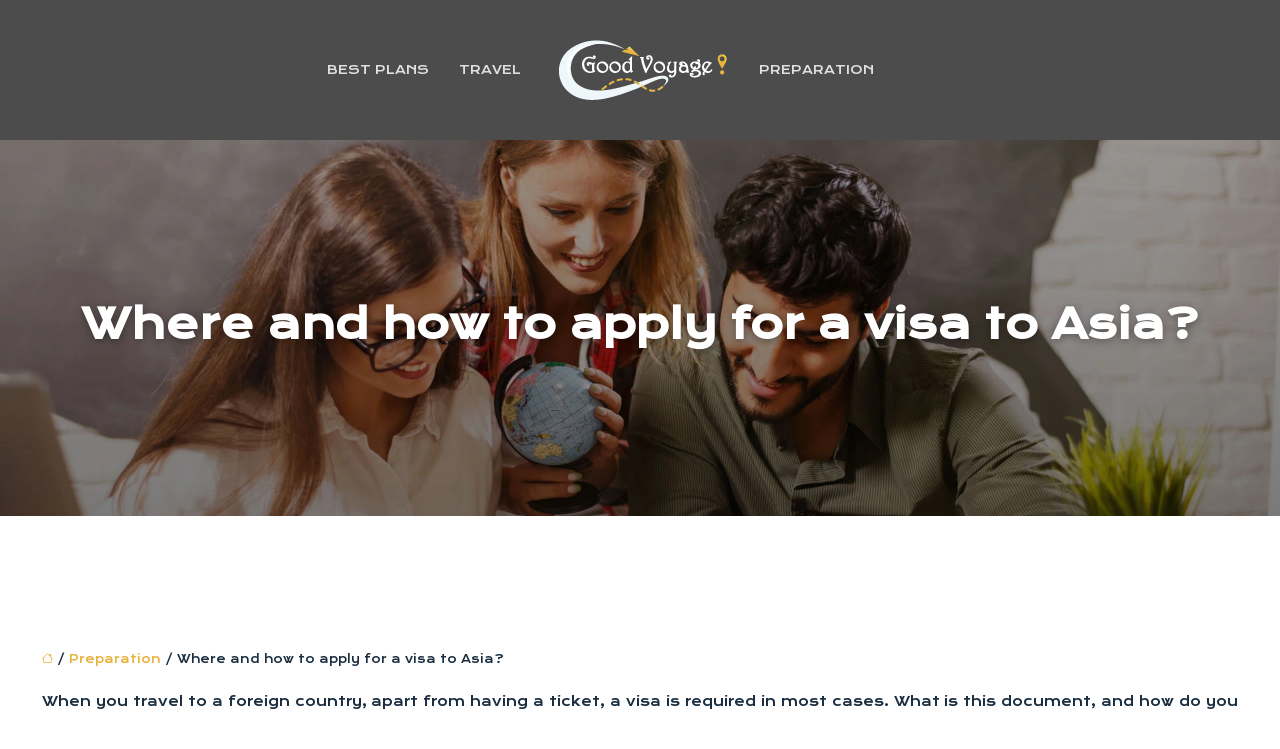

--- FILE ---
content_type: text/html; charset=UTF-8
request_url: https://www.good-voyage.com/where-and-how-to-apply-for-a-visa-to-asia/
body_size: 12032
content:
<!DOCTYPE html>
<html lang="en-US">
<head>
<meta charset="UTF-8" />
<meta name="viewport" content="width=device-width">
<link rel="shortcut icon" href="/wp-content/uploads/2024/04/good.webp" />
<script type="application/ld+json">
{
    "@context": "https://schema.org",
    "@graph": [
        {
            "@type": "WebSite",
            "@id": "https://www.good-voyage.com#website",
            "url": "https://www.good-voyage.com",
            "inLanguage": "en-US",
            "publisher": {
                "@id": "https://www.good-voyage.com#organization"
            }
        },
        {
            "@type": "Organization",
            "@id": "https://www.good-voyage.com#organization",
            "url": "https://www.good-voyage.com",
            "logo": {
                "@type": "ImageObject",
                "@id": "https://www.good-voyage.com#logo",
                "url": "https://www.good-voyage.com/wp-content/uploads/2024/04/good-voyage-3.webp"
            }
        },
        {
            "@type": "Person",
            "@id": "https://www.good-voyage.com/author/good-voyage#person",
            "name": "admin",
            "jobTitle": "Rédaction Web",
            "url": "https://www.good-voyage.com/author/good-voyage",
            "worksFor": {
                "@id": "https://www.good-voyage.com#organization"
            },
            "image": {
                "@type": "ImageObject",
                "url": ""
            }
        },
        {
            "@type": "WebPage",
            "@id": "https://www.good-voyage.com/where-and-how-to-apply-for-a-visa-to-asia/#webpage",
            "url": "https://www.good-voyage.com/where-and-how-to-apply-for-a-visa-to-asia/",
            "name": "How to get a visa to go to Asia?",
            "isPartOf": {
                "@id": "https://www.good-voyage.com#website"
            },
            "breadcrumb": {
                "@id": "https://www.good-voyage.com/where-and-how-to-apply-for-a-visa-to-asia/#breadcrumb"
            },
            "inLanguage": "en_US"
        },
        {
            "@type": "Article",
            "@id": "https://www.good-voyage.com/where-and-how-to-apply-for-a-visa-to-asia/#article",
            "headline": "Where and how to apply for a visa to Asia?",
            "description": "To get a visa for Asia, you must have a reason for your trip. You must also make an application to the relevant department.",
            "mainEntityOfPage": {
                "@id": "https://www.good-voyage.com/where-and-how-to-apply-for-a-visa-to-asia/#webpage"
            },
            "wordCount": 440,
            "isAccessibleForFree": true,
            "articleSection": [
                "Preparation"
            ],
            "datePublished": "2020-07-20T09:24:19+00:00",
            "author": {
                "@id": "https://www.good-voyage.com/author/good-voyage#person"
            },
            "publisher": {
                "@id": "https://www.good-voyage.com#organization"
            },
            "inLanguage": "en-US"
        },
        {
            "@type": "BreadcrumbList",
            "@id": "https://www.good-voyage.com/where-and-how-to-apply-for-a-visa-to-asia/#breadcrumb",
            "itemListElement": [
                {
                    "@type": "ListItem",
                    "position": 1,
                    "name": "Accueil",
                    "item": "https://www.good-voyage.com/"
                },
                {
                    "@type": "ListItem",
                    "position": 2,
                    "name": "Preparation",
                    "item": "https://www.good-voyage.com/preparation/"
                },
                {
                    "@type": "ListItem",
                    "position": 3,
                    "name": "Where and how to apply for a visa to Asia?",
                    "item": "https://www.good-voyage.com/where-and-how-to-apply-for-a-visa-to-asia/"
                }
            ]
        }
    ]
}</script>
<meta name='robots' content='max-image-preview:large' />
<title>How to get a visa to go to Asia?</title><meta name="description" content="To get a visa for Asia, you must have a reason for your trip. You must also make an application to the relevant department."><link rel="alternate" title="oEmbed (JSON)" type="application/json+oembed" href="https://www.good-voyage.com/wp-json/oembed/1.0/embed?url=https%3A%2F%2Fwww.good-voyage.com%2Fwhere-and-how-to-apply-for-a-visa-to-asia%2F" />
<link rel="alternate" title="oEmbed (XML)" type="text/xml+oembed" href="https://www.good-voyage.com/wp-json/oembed/1.0/embed?url=https%3A%2F%2Fwww.good-voyage.com%2Fwhere-and-how-to-apply-for-a-visa-to-asia%2F&#038;format=xml" />
<style id='wp-img-auto-sizes-contain-inline-css' type='text/css'>
img:is([sizes=auto i],[sizes^="auto," i]){contain-intrinsic-size:3000px 1500px}
/*# sourceURL=wp-img-auto-sizes-contain-inline-css */
</style>
<style id='wp-block-library-inline-css' type='text/css'>
:root{--wp-block-synced-color:#7a00df;--wp-block-synced-color--rgb:122,0,223;--wp-bound-block-color:var(--wp-block-synced-color);--wp-editor-canvas-background:#ddd;--wp-admin-theme-color:#007cba;--wp-admin-theme-color--rgb:0,124,186;--wp-admin-theme-color-darker-10:#006ba1;--wp-admin-theme-color-darker-10--rgb:0,107,160.5;--wp-admin-theme-color-darker-20:#005a87;--wp-admin-theme-color-darker-20--rgb:0,90,135;--wp-admin-border-width-focus:2px}@media (min-resolution:192dpi){:root{--wp-admin-border-width-focus:1.5px}}.wp-element-button{cursor:pointer}:root .has-very-light-gray-background-color{background-color:#eee}:root .has-very-dark-gray-background-color{background-color:#313131}:root .has-very-light-gray-color{color:#eee}:root .has-very-dark-gray-color{color:#313131}:root .has-vivid-green-cyan-to-vivid-cyan-blue-gradient-background{background:linear-gradient(135deg,#00d084,#0693e3)}:root .has-purple-crush-gradient-background{background:linear-gradient(135deg,#34e2e4,#4721fb 50%,#ab1dfe)}:root .has-hazy-dawn-gradient-background{background:linear-gradient(135deg,#faaca8,#dad0ec)}:root .has-subdued-olive-gradient-background{background:linear-gradient(135deg,#fafae1,#67a671)}:root .has-atomic-cream-gradient-background{background:linear-gradient(135deg,#fdd79a,#004a59)}:root .has-nightshade-gradient-background{background:linear-gradient(135deg,#330968,#31cdcf)}:root .has-midnight-gradient-background{background:linear-gradient(135deg,#020381,#2874fc)}:root{--wp--preset--font-size--normal:16px;--wp--preset--font-size--huge:42px}.has-regular-font-size{font-size:1em}.has-larger-font-size{font-size:2.625em}.has-normal-font-size{font-size:var(--wp--preset--font-size--normal)}.has-huge-font-size{font-size:var(--wp--preset--font-size--huge)}.has-text-align-center{text-align:center}.has-text-align-left{text-align:left}.has-text-align-right{text-align:right}.has-fit-text{white-space:nowrap!important}#end-resizable-editor-section{display:none}.aligncenter{clear:both}.items-justified-left{justify-content:flex-start}.items-justified-center{justify-content:center}.items-justified-right{justify-content:flex-end}.items-justified-space-between{justify-content:space-between}.screen-reader-text{border:0;clip-path:inset(50%);height:1px;margin:-1px;overflow:hidden;padding:0;position:absolute;width:1px;word-wrap:normal!important}.screen-reader-text:focus{background-color:#ddd;clip-path:none;color:#444;display:block;font-size:1em;height:auto;left:5px;line-height:normal;padding:15px 23px 14px;text-decoration:none;top:5px;width:auto;z-index:100000}html :where(.has-border-color){border-style:solid}html :where([style*=border-top-color]){border-top-style:solid}html :where([style*=border-right-color]){border-right-style:solid}html :where([style*=border-bottom-color]){border-bottom-style:solid}html :where([style*=border-left-color]){border-left-style:solid}html :where([style*=border-width]){border-style:solid}html :where([style*=border-top-width]){border-top-style:solid}html :where([style*=border-right-width]){border-right-style:solid}html :where([style*=border-bottom-width]){border-bottom-style:solid}html :where([style*=border-left-width]){border-left-style:solid}html :where(img[class*=wp-image-]){height:auto;max-width:100%}:where(figure){margin:0 0 1em}html :where(.is-position-sticky){--wp-admin--admin-bar--position-offset:var(--wp-admin--admin-bar--height,0px)}@media screen and (max-width:600px){html :where(.is-position-sticky){--wp-admin--admin-bar--position-offset:0px}}

/*# sourceURL=wp-block-library-inline-css */
</style><style id='global-styles-inline-css' type='text/css'>
:root{--wp--preset--aspect-ratio--square: 1;--wp--preset--aspect-ratio--4-3: 4/3;--wp--preset--aspect-ratio--3-4: 3/4;--wp--preset--aspect-ratio--3-2: 3/2;--wp--preset--aspect-ratio--2-3: 2/3;--wp--preset--aspect-ratio--16-9: 16/9;--wp--preset--aspect-ratio--9-16: 9/16;--wp--preset--color--black: #000000;--wp--preset--color--cyan-bluish-gray: #abb8c3;--wp--preset--color--white: #ffffff;--wp--preset--color--pale-pink: #f78da7;--wp--preset--color--vivid-red: #cf2e2e;--wp--preset--color--luminous-vivid-orange: #ff6900;--wp--preset--color--luminous-vivid-amber: #fcb900;--wp--preset--color--light-green-cyan: #7bdcb5;--wp--preset--color--vivid-green-cyan: #00d084;--wp--preset--color--pale-cyan-blue: #8ed1fc;--wp--preset--color--vivid-cyan-blue: #0693e3;--wp--preset--color--vivid-purple: #9b51e0;--wp--preset--color--base: #f9f9f9;--wp--preset--color--base-2: #ffffff;--wp--preset--color--contrast: #111111;--wp--preset--color--contrast-2: #636363;--wp--preset--color--contrast-3: #A4A4A4;--wp--preset--color--accent: #cfcabe;--wp--preset--color--accent-2: #c2a990;--wp--preset--color--accent-3: #d8613c;--wp--preset--color--accent-4: #b1c5a4;--wp--preset--color--accent-5: #b5bdbc;--wp--preset--gradient--vivid-cyan-blue-to-vivid-purple: linear-gradient(135deg,rgb(6,147,227) 0%,rgb(155,81,224) 100%);--wp--preset--gradient--light-green-cyan-to-vivid-green-cyan: linear-gradient(135deg,rgb(122,220,180) 0%,rgb(0,208,130) 100%);--wp--preset--gradient--luminous-vivid-amber-to-luminous-vivid-orange: linear-gradient(135deg,rgb(252,185,0) 0%,rgb(255,105,0) 100%);--wp--preset--gradient--luminous-vivid-orange-to-vivid-red: linear-gradient(135deg,rgb(255,105,0) 0%,rgb(207,46,46) 100%);--wp--preset--gradient--very-light-gray-to-cyan-bluish-gray: linear-gradient(135deg,rgb(238,238,238) 0%,rgb(169,184,195) 100%);--wp--preset--gradient--cool-to-warm-spectrum: linear-gradient(135deg,rgb(74,234,220) 0%,rgb(151,120,209) 20%,rgb(207,42,186) 40%,rgb(238,44,130) 60%,rgb(251,105,98) 80%,rgb(254,248,76) 100%);--wp--preset--gradient--blush-light-purple: linear-gradient(135deg,rgb(255,206,236) 0%,rgb(152,150,240) 100%);--wp--preset--gradient--blush-bordeaux: linear-gradient(135deg,rgb(254,205,165) 0%,rgb(254,45,45) 50%,rgb(107,0,62) 100%);--wp--preset--gradient--luminous-dusk: linear-gradient(135deg,rgb(255,203,112) 0%,rgb(199,81,192) 50%,rgb(65,88,208) 100%);--wp--preset--gradient--pale-ocean: linear-gradient(135deg,rgb(255,245,203) 0%,rgb(182,227,212) 50%,rgb(51,167,181) 100%);--wp--preset--gradient--electric-grass: linear-gradient(135deg,rgb(202,248,128) 0%,rgb(113,206,126) 100%);--wp--preset--gradient--midnight: linear-gradient(135deg,rgb(2,3,129) 0%,rgb(40,116,252) 100%);--wp--preset--gradient--gradient-1: linear-gradient(to bottom, #cfcabe 0%, #F9F9F9 100%);--wp--preset--gradient--gradient-2: linear-gradient(to bottom, #C2A990 0%, #F9F9F9 100%);--wp--preset--gradient--gradient-3: linear-gradient(to bottom, #D8613C 0%, #F9F9F9 100%);--wp--preset--gradient--gradient-4: linear-gradient(to bottom, #B1C5A4 0%, #F9F9F9 100%);--wp--preset--gradient--gradient-5: linear-gradient(to bottom, #B5BDBC 0%, #F9F9F9 100%);--wp--preset--gradient--gradient-6: linear-gradient(to bottom, #A4A4A4 0%, #F9F9F9 100%);--wp--preset--gradient--gradient-7: linear-gradient(to bottom, #cfcabe 50%, #F9F9F9 50%);--wp--preset--gradient--gradient-8: linear-gradient(to bottom, #C2A990 50%, #F9F9F9 50%);--wp--preset--gradient--gradient-9: linear-gradient(to bottom, #D8613C 50%, #F9F9F9 50%);--wp--preset--gradient--gradient-10: linear-gradient(to bottom, #B1C5A4 50%, #F9F9F9 50%);--wp--preset--gradient--gradient-11: linear-gradient(to bottom, #B5BDBC 50%, #F9F9F9 50%);--wp--preset--gradient--gradient-12: linear-gradient(to bottom, #A4A4A4 50%, #F9F9F9 50%);--wp--preset--font-size--small: 13px;--wp--preset--font-size--medium: 20px;--wp--preset--font-size--large: 36px;--wp--preset--font-size--x-large: 42px;--wp--preset--spacing--20: min(1.5rem, 2vw);--wp--preset--spacing--30: min(2.5rem, 3vw);--wp--preset--spacing--40: min(4rem, 5vw);--wp--preset--spacing--50: min(6.5rem, 8vw);--wp--preset--spacing--60: min(10.5rem, 13vw);--wp--preset--spacing--70: 3.38rem;--wp--preset--spacing--80: 5.06rem;--wp--preset--spacing--10: 1rem;--wp--preset--shadow--natural: 6px 6px 9px rgba(0, 0, 0, 0.2);--wp--preset--shadow--deep: 12px 12px 50px rgba(0, 0, 0, 0.4);--wp--preset--shadow--sharp: 6px 6px 0px rgba(0, 0, 0, 0.2);--wp--preset--shadow--outlined: 6px 6px 0px -3px rgb(255, 255, 255), 6px 6px rgb(0, 0, 0);--wp--preset--shadow--crisp: 6px 6px 0px rgb(0, 0, 0);}:root { --wp--style--global--content-size: 1320px;--wp--style--global--wide-size: 1920px; }:where(body) { margin: 0; }.wp-site-blocks { padding-top: var(--wp--style--root--padding-top); padding-bottom: var(--wp--style--root--padding-bottom); }.has-global-padding { padding-right: var(--wp--style--root--padding-right); padding-left: var(--wp--style--root--padding-left); }.has-global-padding > .alignfull { margin-right: calc(var(--wp--style--root--padding-right) * -1); margin-left: calc(var(--wp--style--root--padding-left) * -1); }.has-global-padding :where(:not(.alignfull.is-layout-flow) > .has-global-padding:not(.wp-block-block, .alignfull)) { padding-right: 0; padding-left: 0; }.has-global-padding :where(:not(.alignfull.is-layout-flow) > .has-global-padding:not(.wp-block-block, .alignfull)) > .alignfull { margin-left: 0; margin-right: 0; }.wp-site-blocks > .alignleft { float: left; margin-right: 2em; }.wp-site-blocks > .alignright { float: right; margin-left: 2em; }.wp-site-blocks > .aligncenter { justify-content: center; margin-left: auto; margin-right: auto; }:where(.wp-site-blocks) > * { margin-block-start: 1.2rem; margin-block-end: 0; }:where(.wp-site-blocks) > :first-child { margin-block-start: 0; }:where(.wp-site-blocks) > :last-child { margin-block-end: 0; }:root { --wp--style--block-gap: 1.2rem; }:root :where(.is-layout-flow) > :first-child{margin-block-start: 0;}:root :where(.is-layout-flow) > :last-child{margin-block-end: 0;}:root :where(.is-layout-flow) > *{margin-block-start: 1.2rem;margin-block-end: 0;}:root :where(.is-layout-constrained) > :first-child{margin-block-start: 0;}:root :where(.is-layout-constrained) > :last-child{margin-block-end: 0;}:root :where(.is-layout-constrained) > *{margin-block-start: 1.2rem;margin-block-end: 0;}:root :where(.is-layout-flex){gap: 1.2rem;}:root :where(.is-layout-grid){gap: 1.2rem;}.is-layout-flow > .alignleft{float: left;margin-inline-start: 0;margin-inline-end: 2em;}.is-layout-flow > .alignright{float: right;margin-inline-start: 2em;margin-inline-end: 0;}.is-layout-flow > .aligncenter{margin-left: auto !important;margin-right: auto !important;}.is-layout-constrained > .alignleft{float: left;margin-inline-start: 0;margin-inline-end: 2em;}.is-layout-constrained > .alignright{float: right;margin-inline-start: 2em;margin-inline-end: 0;}.is-layout-constrained > .aligncenter{margin-left: auto !important;margin-right: auto !important;}.is-layout-constrained > :where(:not(.alignleft):not(.alignright):not(.alignfull)){max-width: var(--wp--style--global--content-size);margin-left: auto !important;margin-right: auto !important;}.is-layout-constrained > .alignwide{max-width: var(--wp--style--global--wide-size);}body .is-layout-flex{display: flex;}.is-layout-flex{flex-wrap: wrap;align-items: center;}.is-layout-flex > :is(*, div){margin: 0;}body .is-layout-grid{display: grid;}.is-layout-grid > :is(*, div){margin: 0;}body{--wp--style--root--padding-top: 0px;--wp--style--root--padding-right: var(--wp--preset--spacing--50);--wp--style--root--padding-bottom: 0px;--wp--style--root--padding-left: var(--wp--preset--spacing--50);}a:where(:not(.wp-element-button)){text-decoration: underline;}:root :where(a:where(:not(.wp-element-button)):hover){text-decoration: none;}:root :where(.wp-element-button, .wp-block-button__link){background-color: var(--wp--preset--color--contrast);border-radius: .33rem;border-color: var(--wp--preset--color--contrast);border-width: 0;color: var(--wp--preset--color--base);font-family: inherit;font-size: var(--wp--preset--font-size--small);font-style: normal;font-weight: 500;letter-spacing: inherit;line-height: inherit;padding-top: 0.6rem;padding-right: 1rem;padding-bottom: 0.6rem;padding-left: 1rem;text-decoration: none;text-transform: inherit;}:root :where(.wp-element-button:hover, .wp-block-button__link:hover){background-color: var(--wp--preset--color--contrast-2);border-color: var(--wp--preset--color--contrast-2);color: var(--wp--preset--color--base);}:root :where(.wp-element-button:focus, .wp-block-button__link:focus){background-color: var(--wp--preset--color--contrast-2);border-color: var(--wp--preset--color--contrast-2);color: var(--wp--preset--color--base);outline-color: var(--wp--preset--color--contrast);outline-offset: 2px;outline-style: dotted;outline-width: 1px;}:root :where(.wp-element-button:active, .wp-block-button__link:active){background-color: var(--wp--preset--color--contrast);color: var(--wp--preset--color--base);}:root :where(.wp-element-caption, .wp-block-audio figcaption, .wp-block-embed figcaption, .wp-block-gallery figcaption, .wp-block-image figcaption, .wp-block-table figcaption, .wp-block-video figcaption){color: var(--wp--preset--color--contrast-2);font-family: var(--wp--preset--font-family--body);font-size: 0.8rem;}.has-black-color{color: var(--wp--preset--color--black) !important;}.has-cyan-bluish-gray-color{color: var(--wp--preset--color--cyan-bluish-gray) !important;}.has-white-color{color: var(--wp--preset--color--white) !important;}.has-pale-pink-color{color: var(--wp--preset--color--pale-pink) !important;}.has-vivid-red-color{color: var(--wp--preset--color--vivid-red) !important;}.has-luminous-vivid-orange-color{color: var(--wp--preset--color--luminous-vivid-orange) !important;}.has-luminous-vivid-amber-color{color: var(--wp--preset--color--luminous-vivid-amber) !important;}.has-light-green-cyan-color{color: var(--wp--preset--color--light-green-cyan) !important;}.has-vivid-green-cyan-color{color: var(--wp--preset--color--vivid-green-cyan) !important;}.has-pale-cyan-blue-color{color: var(--wp--preset--color--pale-cyan-blue) !important;}.has-vivid-cyan-blue-color{color: var(--wp--preset--color--vivid-cyan-blue) !important;}.has-vivid-purple-color{color: var(--wp--preset--color--vivid-purple) !important;}.has-base-color{color: var(--wp--preset--color--base) !important;}.has-base-2-color{color: var(--wp--preset--color--base-2) !important;}.has-contrast-color{color: var(--wp--preset--color--contrast) !important;}.has-contrast-2-color{color: var(--wp--preset--color--contrast-2) !important;}.has-contrast-3-color{color: var(--wp--preset--color--contrast-3) !important;}.has-accent-color{color: var(--wp--preset--color--accent) !important;}.has-accent-2-color{color: var(--wp--preset--color--accent-2) !important;}.has-accent-3-color{color: var(--wp--preset--color--accent-3) !important;}.has-accent-4-color{color: var(--wp--preset--color--accent-4) !important;}.has-accent-5-color{color: var(--wp--preset--color--accent-5) !important;}.has-black-background-color{background-color: var(--wp--preset--color--black) !important;}.has-cyan-bluish-gray-background-color{background-color: var(--wp--preset--color--cyan-bluish-gray) !important;}.has-white-background-color{background-color: var(--wp--preset--color--white) !important;}.has-pale-pink-background-color{background-color: var(--wp--preset--color--pale-pink) !important;}.has-vivid-red-background-color{background-color: var(--wp--preset--color--vivid-red) !important;}.has-luminous-vivid-orange-background-color{background-color: var(--wp--preset--color--luminous-vivid-orange) !important;}.has-luminous-vivid-amber-background-color{background-color: var(--wp--preset--color--luminous-vivid-amber) !important;}.has-light-green-cyan-background-color{background-color: var(--wp--preset--color--light-green-cyan) !important;}.has-vivid-green-cyan-background-color{background-color: var(--wp--preset--color--vivid-green-cyan) !important;}.has-pale-cyan-blue-background-color{background-color: var(--wp--preset--color--pale-cyan-blue) !important;}.has-vivid-cyan-blue-background-color{background-color: var(--wp--preset--color--vivid-cyan-blue) !important;}.has-vivid-purple-background-color{background-color: var(--wp--preset--color--vivid-purple) !important;}.has-base-background-color{background-color: var(--wp--preset--color--base) !important;}.has-base-2-background-color{background-color: var(--wp--preset--color--base-2) !important;}.has-contrast-background-color{background-color: var(--wp--preset--color--contrast) !important;}.has-contrast-2-background-color{background-color: var(--wp--preset--color--contrast-2) !important;}.has-contrast-3-background-color{background-color: var(--wp--preset--color--contrast-3) !important;}.has-accent-background-color{background-color: var(--wp--preset--color--accent) !important;}.has-accent-2-background-color{background-color: var(--wp--preset--color--accent-2) !important;}.has-accent-3-background-color{background-color: var(--wp--preset--color--accent-3) !important;}.has-accent-4-background-color{background-color: var(--wp--preset--color--accent-4) !important;}.has-accent-5-background-color{background-color: var(--wp--preset--color--accent-5) !important;}.has-black-border-color{border-color: var(--wp--preset--color--black) !important;}.has-cyan-bluish-gray-border-color{border-color: var(--wp--preset--color--cyan-bluish-gray) !important;}.has-white-border-color{border-color: var(--wp--preset--color--white) !important;}.has-pale-pink-border-color{border-color: var(--wp--preset--color--pale-pink) !important;}.has-vivid-red-border-color{border-color: var(--wp--preset--color--vivid-red) !important;}.has-luminous-vivid-orange-border-color{border-color: var(--wp--preset--color--luminous-vivid-orange) !important;}.has-luminous-vivid-amber-border-color{border-color: var(--wp--preset--color--luminous-vivid-amber) !important;}.has-light-green-cyan-border-color{border-color: var(--wp--preset--color--light-green-cyan) !important;}.has-vivid-green-cyan-border-color{border-color: var(--wp--preset--color--vivid-green-cyan) !important;}.has-pale-cyan-blue-border-color{border-color: var(--wp--preset--color--pale-cyan-blue) !important;}.has-vivid-cyan-blue-border-color{border-color: var(--wp--preset--color--vivid-cyan-blue) !important;}.has-vivid-purple-border-color{border-color: var(--wp--preset--color--vivid-purple) !important;}.has-base-border-color{border-color: var(--wp--preset--color--base) !important;}.has-base-2-border-color{border-color: var(--wp--preset--color--base-2) !important;}.has-contrast-border-color{border-color: var(--wp--preset--color--contrast) !important;}.has-contrast-2-border-color{border-color: var(--wp--preset--color--contrast-2) !important;}.has-contrast-3-border-color{border-color: var(--wp--preset--color--contrast-3) !important;}.has-accent-border-color{border-color: var(--wp--preset--color--accent) !important;}.has-accent-2-border-color{border-color: var(--wp--preset--color--accent-2) !important;}.has-accent-3-border-color{border-color: var(--wp--preset--color--accent-3) !important;}.has-accent-4-border-color{border-color: var(--wp--preset--color--accent-4) !important;}.has-accent-5-border-color{border-color: var(--wp--preset--color--accent-5) !important;}.has-vivid-cyan-blue-to-vivid-purple-gradient-background{background: var(--wp--preset--gradient--vivid-cyan-blue-to-vivid-purple) !important;}.has-light-green-cyan-to-vivid-green-cyan-gradient-background{background: var(--wp--preset--gradient--light-green-cyan-to-vivid-green-cyan) !important;}.has-luminous-vivid-amber-to-luminous-vivid-orange-gradient-background{background: var(--wp--preset--gradient--luminous-vivid-amber-to-luminous-vivid-orange) !important;}.has-luminous-vivid-orange-to-vivid-red-gradient-background{background: var(--wp--preset--gradient--luminous-vivid-orange-to-vivid-red) !important;}.has-very-light-gray-to-cyan-bluish-gray-gradient-background{background: var(--wp--preset--gradient--very-light-gray-to-cyan-bluish-gray) !important;}.has-cool-to-warm-spectrum-gradient-background{background: var(--wp--preset--gradient--cool-to-warm-spectrum) !important;}.has-blush-light-purple-gradient-background{background: var(--wp--preset--gradient--blush-light-purple) !important;}.has-blush-bordeaux-gradient-background{background: var(--wp--preset--gradient--blush-bordeaux) !important;}.has-luminous-dusk-gradient-background{background: var(--wp--preset--gradient--luminous-dusk) !important;}.has-pale-ocean-gradient-background{background: var(--wp--preset--gradient--pale-ocean) !important;}.has-electric-grass-gradient-background{background: var(--wp--preset--gradient--electric-grass) !important;}.has-midnight-gradient-background{background: var(--wp--preset--gradient--midnight) !important;}.has-gradient-1-gradient-background{background: var(--wp--preset--gradient--gradient-1) !important;}.has-gradient-2-gradient-background{background: var(--wp--preset--gradient--gradient-2) !important;}.has-gradient-3-gradient-background{background: var(--wp--preset--gradient--gradient-3) !important;}.has-gradient-4-gradient-background{background: var(--wp--preset--gradient--gradient-4) !important;}.has-gradient-5-gradient-background{background: var(--wp--preset--gradient--gradient-5) !important;}.has-gradient-6-gradient-background{background: var(--wp--preset--gradient--gradient-6) !important;}.has-gradient-7-gradient-background{background: var(--wp--preset--gradient--gradient-7) !important;}.has-gradient-8-gradient-background{background: var(--wp--preset--gradient--gradient-8) !important;}.has-gradient-9-gradient-background{background: var(--wp--preset--gradient--gradient-9) !important;}.has-gradient-10-gradient-background{background: var(--wp--preset--gradient--gradient-10) !important;}.has-gradient-11-gradient-background{background: var(--wp--preset--gradient--gradient-11) !important;}.has-gradient-12-gradient-background{background: var(--wp--preset--gradient--gradient-12) !important;}.has-small-font-size{font-size: var(--wp--preset--font-size--small) !important;}.has-medium-font-size{font-size: var(--wp--preset--font-size--medium) !important;}.has-large-font-size{font-size: var(--wp--preset--font-size--large) !important;}.has-x-large-font-size{font-size: var(--wp--preset--font-size--x-large) !important;}
/*# sourceURL=global-styles-inline-css */
</style>

<link rel='stylesheet' id='default-css' href='https://www.good-voyage.com/wp-content/themes/factory-templates-4/style.css?ver=ea27d68ddef14d446a9239a082f5535d' type='text/css' media='all' />
<link rel='stylesheet' id='bootstrap5-css' href='https://www.good-voyage.com/wp-content/themes/factory-templates-4/css/bootstrap.min.css?ver=ea27d68ddef14d446a9239a082f5535d' type='text/css' media='all' />
<link rel='stylesheet' id='bootstrap-icon-css' href='https://www.good-voyage.com/wp-content/themes/factory-templates-4/css/bootstrap-icons.css?ver=ea27d68ddef14d446a9239a082f5535d' type='text/css' media='all' />
<link rel='stylesheet' id='global-css' href='https://www.good-voyage.com/wp-content/themes/factory-templates-4/css/global.css?ver=ea27d68ddef14d446a9239a082f5535d' type='text/css' media='all' />
<link rel='stylesheet' id='light-theme-css' href='https://www.good-voyage.com/wp-content/themes/factory-templates-4/css/light.css?ver=ea27d68ddef14d446a9239a082f5535d' type='text/css' media='all' />
<script type="text/javascript" src="https://code.jquery.com/jquery-3.2.1.min.js?ver=ea27d68ddef14d446a9239a082f5535d" id="jquery3.2.1-js"></script>
<script type="text/javascript" src="https://www.good-voyage.com/wp-content/themes/factory-templates-4/js/fn.js?ver=ea27d68ddef14d446a9239a082f5535d" id="default_script-js"></script>
<link rel="https://api.w.org/" href="https://www.good-voyage.com/wp-json/" /><link rel="alternate" title="JSON" type="application/json" href="https://www.good-voyage.com/wp-json/wp/v2/posts/25177" /><link rel="EditURI" type="application/rsd+xml" title="RSD" href="https://www.good-voyage.com/xmlrpc.php?rsd" />
<link rel="canonical" href="https://www.good-voyage.com/where-and-how-to-apply-for-a-visa-to-asia/" />
<link rel='shortlink' href='https://www.good-voyage.com/?p=25177' />
 
<link href="https://fonts.googleapis.com/css?family=Krona+One&display=swap" rel="stylesheet">
<meta name="google-site-verification" content="Vy9naXGKFSUyLD824WjxtiQNMg-qllJB5FOfqJrh728" />
<meta name="google-site-verification" content="f0-7W3uk_pM6nmzr-wDRiaSpAwpPfnUmJlzCqeA0prM" />
<meta name="google-site-verification" content="J3S-UDDz-i24fS-ypbpDiheVYKNVUOytlP_1lXoezF8" /> 
<style type="text/css">
.default_color_background,.menu-bars{background-color : #e8b33d }.default_color_text,a,h1 span,h2 span,h3 span,h4 span,h5 span,h6 span{color :#e8b33d }.navigation li a,.navigation li.disabled,.navigation li.active a,.owl-dots .owl-dot.active span,.owl-dots .owl-dot:hover span{background-color: #e8b33d;}
.block-spc{border-color:#e8b33d}
.page-content a{color : #e8b33d }.page-content a:hover{color : #C5221F }.home .body-content a{color : #e8b33d }.home .body-content a:hover{color : #C5221F }.main-navigation {padding:20px 0;}.main-navigation.scrolled{padding:10px 0 ;}.main-navigation.scrolled{background-color:#181414;}.main-navigation .logo-main{height: 80px;}.main-navigation  .logo-sticky{height: 60px;}.main-navigation .sub-menu{background-color: #181414;}nav li a{font-size:12px;}nav li a{line-height:40px;}nav li a{color:#e0e0e0!important;}nav li:hover > a,.current-menu-item > a{color:#fff!important;}.sub-menu a{color:#e8b33d!important;}.archive h1{color:#fff!important;}.category .subheader,.single .subheader{padding:160px 0px }.archive h1{text-align:center!important;} .archive h1{font-size:40px}  .archive h2,.cat-description h2{font-size:25px} .archive h2 a,.cat-description h2{color:#000!important;}.archive .readmore{background-color:transparent;}.archive .readmore{color:#1a2e40;}.archive .readmore:hover{background-color:#1a2e40;}.archive .readmore:hover{color:#fff;}.archive .readmore{border-color:#1a2e40;}.archive .readmore:hover{border-color:#1a2e40;}.archive .readmore{padding:8px 20px;}.single h1{color:#fff!important;}.single .the-post h2{color:#111!important;}.single .the-post h3{color:#111!important;}.single .the-post h4{color:#111!important;}.single .the-post h5{color:#111!important;}.single .the-post h6{color:#111!important;} .single .post-content a{color:#e8b33d} .single .post-content a:hover{color:#C5221F}.single h1{text-align:center!important;}.single h1{font-size: 40px}.single h2{font-size: 23px}.single h3{font-size: 18px}.single h4{font-size: 16px}footer{background-position:top } #back_to_top{background-color:#e8b33d;}#back_to_top i, #back_to_top svg{color:#fff;} footer{padding:30px 0 10px} #back_to_top {padding:3px 9px 6px;}</style>
<style>:root {
    --color-primary: #e8b33d;
    --color-primary-light: #ffe84f;
    --color-primary-dark: #a27d2a;
    --color-primary-hover: #d0a136;
    --color-primary-muted: #ffff61;
            --color-background: #fff;
    --color-text: #000000;
} </style>
<style id="custom-st" type="text/css">
body{font-family:"Krona One",Arial,Tahoma,sans-serif;font-size:13px;line-height:26px;font-weight:400;color:#1a2e40;}h1,h2,h3,h4{font-weight:500;}a{text-decoration:none;}.main-navigation {z-index:3;}.navbar{padding:0!important;}.navbar-toggler{border:none}nav li a{font-style:normal;font-weight:400;text-transform:uppercase;position:relative;padding:10px 15px!important;}.classic-menu > li > a:before{content:'';height:1px;width:0;right:0;position:absolute;transition:width .2s ease-in-out;bottom:0;background-color:#fff;}.classic-menu > li > a:hover:before,.classic-menu > li.current-menu-item > a:before{width:100%;left:0;right:auto;}.sub-menu li a{padding:0!important;line-height:30px;}p{text-align:justify;}.main-navigation .menu-item-has-children::after {top:15px;right:0;color:#e8b33d;}.sub-menu li a:before {display:none}body:not(.home) .main-navigation{background-color:rgba(0,0,0,0.7);}.goutiere-3{gap:3em;}.goutiere-zero{gap:0;margin-bottom:margin-bottom:0;}.part3{position:relative;margin-top:-160px!important;}.part2{position:relative;margin-top:-40px!important;}.list-check{list-style:none;margin:2em 0;padding:0;color:#737E86;}.list-check li{position:relative;margin:0 0 20px 0;padding-bottom:0;}.list-check li:after{content:"";width:70px;height:1px;overflow:hidden;background:rgba(0,0,0,.08);position:absolute;left:0;bottom:-11px;}.bi-check{color:#3E3E3E;padding-right:0.4em;font-size:25px;}.bg-banniere{align-items:flex-end;}.bg-banniere .has-text-align-left{font-weight:500;color:#ffffff;position:relative;bottom:0;-webkit-transition:all 0.3s ease-in-out;-moz-transition:all 0.3s ease-in-out;-o-transition:all 0.3s ease-in-out;transition:all 0.3s ease-in-out;line-height:1.5;}.bg-banniere .has-text-align-left:after{content:"";position:relative;height:2px;margin:10px 0 0;width:0;background:#e8b33d;overflow:hidden;display:block;-webkit-transition:all 0.3s ease-in-out;-moz-transition:all 0.3s ease-in-out;-o-transition:all 0.3s ease-in-out;transition:all 0.3s ease-in-out;}.bg-banniere:hover .has-text-align-left:after{width:60%;}.bg-banniere:hover .has-text-align-left{bottom:25px;}.last-bloc .wp-block-cover__image-background{object-fit:unset;}footer{color:#cccccc;font-size:14px;}#back_to_top svg {width:20px;}#inactive,.to-top {box-shadow:none;z-index:3;}footer .footer-widget{color:#fff;margin:0 0 0.5em;line-height:1.3;font-size:21px;font-weight:600;text-transform:uppercase;border-bottom:none!important;}.archive h1,.single h1{position:relative;font-weight:700;text-shadow:0px 2px 8px rgba(0,0,0,0.35);}.archive h2 {margin-bottom:0.5em;}.archive h2,.single .the-post h2,.single .the-post h3{font-weight:500;}.archive .post{box-shadow:0 30px 100px 0 rgba(221,224,231,0.5);padding:30px 30px 30px;}.archive .readmore{letter-spacing:0.3px;font-size:10px;line-height:20px;font-weight:600;text-transform:uppercase;}.widget_sidebar{margin-bottom:30px;padding:25px 20px 20px;}.widget_sidebar .sidebar-widget{margin-bottom:1em;color:#111;text-align:left;font-weight:500;font-size:17px;padding:0 0 0 20px;border-left:2px solid #e8b33d;border-bottom:none!important;}.widget_sidebar .textwidget{border-top:1px solid #ececec;padding-top:1em;}.single .all-post-content{padding:30px;margin-bottom:50px;}.loop-post .align-items-center div{padding:0 0 0 20px;}@media screen and (max-width:1366px){.navbar {padding:10px 15px!important;}}@media screen and (max-width:1024px){.home h1{line-height:35px!important;font-size:25px!important;}.home h2{line-height:28px!important;font-size:24px!important;}.home h3{font-size:15px!important}}@media screen and (max-width:960px){.bloc1 {background:#000;}main-navigation .menu-item-has-children::after{top:16px;}nav li a {padding:10px!important;}.navbar {padding:10px 15px!important;}.navbar-toggler-icon {background-color:#e8b33d;}.navbar-toggler {border:none;}}@media screen and (max-width:375px){.last-bloc h3,.last-bloc p{padding-right:0!important;padding-left:0!important;}h1{font-size:30px!important;}h2{font-size:20px!important;}.category .subheader,.single .subheader {padding:70px 0px;}footer .copyright{padding:25px 50px}.loop-post .align-items-center div {padding:0;}}:root{--color-gold-base:#fca924;--color-text-dark:#3d2f0d;--color-border-subtle:#f0e9dc;--color-background:#ffffff;--color-cite-color:#7a6a4f;--color-author-bg:#ece7da;--color-avatar-border:#fca924;--font-serif-quote:'Lora','Georgia',serif;--font-sans-cite:'Inter','Arial',sans-serif;}@keyframes undulate{from{background-position-x:0;}to{background-position-x:-80px;}}@keyframes flow-vertically{from{background-position-y:0;}to{background-position-y:-80px;}}.block-spc a,.case-study-block a,cite a,.author-block .author-text a{font-weight:700;text-decoration:none;color:var(--color-gold-base);background-image:linear-gradient(var(--color-gold-base),var(--color-gold-base));background-repeat:no-repeat;background-position:0% 100%;background-size:0% 2px;transition:background-size 0.3s ease;}.block-spc a:hover,.case-study-block a:hover,cite a:hover,.author-block .author-text a:hover{background-size:100% 2px;}.block-spc > *,.case-study-block > *{position:relative;z-index:1;}.block-spc p,.block-spc a,.case-study-block p,.case-study-block a{font-size:1.1em;line-height:1.7;color:var(--color-text-dark);}.block-spc{position:relative;background-color:var(--color-background);padding:35px 35px 40px 35px;margin:40px 0;border:1px solid var(--color-border-subtle);border-radius:8px;box-shadow:0 4px 15px rgba(0,0,0,0.05);overflow:hidden;transition:transform 0.3s ease,box-shadow 0.3s ease;}.block-spc::after{content:'';position:absolute;bottom:0;left:0;width:100%;height:20px;background-image:url("data:image/svg+xml,%3Csvg xmlns='http://www.w3.org/2000/svg' viewBox='0 0 80 20'%3E%3Cpath d='M0 10 C 20 0,40 0,60 10 S 100 20,120 10 S 160 0,180 10' stroke='%23fca924' fill='none' stroke-width='1.5'/%3E%3C/svg%3E");background-repeat:repeat-x;background-size:80px 10px;background-position:0 0;transition:background-size 0.5s cubic-bezier(0.25,0.46,0.45,0.94);}.block-spc:hover::after{background-size:80px 20px;animation:undulate 2s linear infinite;}.case-study-block{position:relative;background-color:var(--color-background);padding:35px;margin:40px 0;border:1px solid var(--color-border-subtle);border-radius:8px;box-shadow:0 4px 15px rgba(0,0,0,0.05);overflow:hidden;transition:transform 0.3s ease,box-shadow 0.3s ease;}.case-study-block::before{content:'';position:absolute;top:0;right:0;width:100px;height:50px;background-image:linear-gradient(to top,var(--color-gold-base) 40%,transparent 40%),linear-gradient(to top,var(--color-gold-base) 75%,transparent 75%),linear-gradient(to top,var(--color-gold-base) 55%,transparent 55%),linear-gradient(to top,var(--color-gold-base) 30%,transparent 30%),linear-gradient(to top,var(--color-gold-base) 60%,transparent 60%),linear-gradient(to top,var(--color-gold-base) 85%,transparent 85%),linear-gradient(to top,var(--color-gold-base) 45%,transparent 45%);background-repeat:no-repeat;background-size:5px 100%,5px 100%,5px 100%,5px 100%,5px 100%,5px 100%,5px 100%;background-position:right 15px top 0,right 25px top 0,right 35px top 0,right 45px top 0,right 55px top 0,right 65px top 0,right 75px top 0;transform-origin:top;transform:scaleY(0.1);opacity:0;transition:transform 0.4s cubic-bezier(0.22,1,0.36,1),opacity 0.4s ease;}.case-study-block:hover::before{transform:scaleY(1);opacity:0.7;}blockquote{position:relative;background-color:var(--color-background);padding:40px 40px 40px 60px;margin:40px 0;border:1px solid var(--color-border-subtle);border-left:none;border-radius:0 8px 8px 0;box-shadow:0 4px 15px rgba(0,0,0,0.05);}blockquote::before{content:'';position:absolute;top:0;left:0;width:30px;height:100%;background-image:url("data:image/svg+xml,%3Csvg xmlns='http://www.w3.org/2000/svg' viewBox='0 0 30 80'%3E%3Cpath d='M 20 0 C 0 20,40 60,20 80' stroke='%23fca924' fill='none' stroke-width='1.5'/%3E%3C/svg%3E");background-repeat:repeat-y;background-size:100% 80px;clip-path:inset(0 85% 0 0);transition:clip-path 0.5s cubic-bezier(0.25,0.46,0.45,0.94);z-index:0;}blockquote:hover::before{clip-path:inset(0 0 0 0);animation:flow-vertically 2s linear infinite;}blockquote::after{content:'“';position:absolute;top:0px;left:45%;font-family:var(--font-serif-quote);font-size:8em;font-weight:700;color:var(--color-gold-base);transform:translateY(10px);transition:opacity 0.5s ease,transform 0.5s ease;z-index:0;}.citation-content,blockquote > p:last-of-type{position:relative;z-index:1;}.citation-content{font-size:1.5em;font-style:italic;font-weight:600;color:var(--color-text-dark);line-height:1.6;margin:0 0 25px 0;}cite{font-style:normal;color:var(--color-cite-color);font-size:1em;}.actionable-list{position:relative;background-color:var(--color-background);padding:40px 65px 40px 60px;margin:40px 0;border:1px solid var(--color-border-subtle);border-left:none;border-right:none;border-radius:8px;box-shadow:0 4px 15px rgba(0,0,0,0.05);transition:transform 0.3s ease,box-shadow 0.3s ease;}.actionable-list::before{content:'';position:absolute;top:0;left:0;width:30px;height:100%;background-image:url("data:image/svg+xml,%3Csvg xmlns='http://www.w3.org/2000/svg' viewBox='0 0 30 80'%3E%3Cpath d='M 20 0 C 0 20,40 60,20 80' stroke='%23fca924' fill='none' stroke-width='1.5'/%3E%3C/svg%3E");background-repeat:repeat-y;background-size:100% 80px;clip-path:inset(0 85% 0 0);transition:clip-path 0.5s cubic-bezier(0.25,0.46,0.45,0.94);z-index:1;}.actionable-list:hover::before{clip-path:inset(0 0 0 0);}.actionable-list::after{content:'';position:absolute;top:0;right:0;width:30px;height:100%;background-image:url("data:image/svg+xml,%3Csvg xmlns='http://www.w3.org/2000/svg' viewBox='0 0 30 80'%3E%3Cpath d='M 20 0 C 0 20,40 60,20 80' stroke='%23f0e9dc' fill='none' stroke-width='1.5'/%3E%3C/svg%3E");background-repeat:repeat-y;background-size:100% 80px;clip-path:inset(0 0 0 85%);transition:clip-path 0.5s cubic-bezier(0.25,0.46,0.45,0.94);z-index:1;}.actionable-list:hover::after{clip-path:inset(0 0 0 0);}.actionable-list h3{font-size:1.4em;font-weight:700;color:var(--color-text-dark);margin-top:0;margin-bottom:20px;padding-bottom:5px;border-bottom:2px solid rgba(var(--color-gold-base),0.25);}.actionable-list ol{list-style-type:none;padding-left:0;margin:0;counter-reset:list-item;}.actionable-list li{position:relative;padding:10px 0 10px 40px;color:var(--color-text-dark);line-height:1.7;font-size:1.1em;transition:color 0.3s ease;}.actionable-list li::before{content:counter(list-item);position:absolute;left:0;top:50%;transform:translateY(-50%);display:inline-flex;align-items:center;justify-content:center;width:28px;height:28px;border-radius:2px;font-size:0.95em;font-weight:700;background-color:var(--color-author-bg);color:var(--color-text-dark);box-shadow:0 2px 5px rgba(0,0,0,0.15);transition:all 0.3s cubic-bezier(0.25,0.46,0.45,0.94);}.actionable-list li:hover{color:var(--color-text-dark);}.actionable-list li:hover::before{transform:translateY(-50%) scale(1.1);box-shadow:0 3px 8px rgba(0,0,0,0.2);}.key-takeaways{position:relative;background-color:var(--color-background);padding:30px 35px;margin:40px 0;border:1px solid var(--color-border-subtle);border-radius:8px;box-shadow:0 4px 15px rgba(0,0,0,0.03);transition:transform 0.3s ease,box-shadow 0.3s ease;}.key-takeaways p{font-size:1.3em;font-weight:700;color:var(--color-text-dark);margin-top:0;margin-bottom:25px;padding-bottom:5px;border-bottom:1px solid rgba(var(--color-border-subtle),0.7);position:relative;z-index:2;}.key-takeaways::after{content:'';position:absolute;bottom:0;left:0;width:100%;height:8px;background-image:url("data:image/svg+xml,%3Csvg xmlns='http://www.w3.org/2000/svg' viewBox='0 0 80 8'%3E%3Cpath d='M0 4 C 20 0,40 0,60 4 S 100 8,120 4 S 160 0,180 4' stroke='%23fca924' fill='none' stroke-width='1.5'/%3E%3C/svg%3E");background-repeat:repeat-x;background-size:80px 8px;background-position:0 0;opacity:0.6;z-index:1;}.key-takeaways ul{list-style:none;padding-left:0;margin:0;}.key-takeaways li{position:relative;padding:10px 0 10px 20px;color:var(--color-text-dark);line-height:1.6;font-size:1.05em;transform:translateY(0);transition:all 0.3s ease;}.key-takeaways li::before{content:'';position:absolute;left:0;top:50%;transform:translateY(-50%);width:5px;height:5px;border-radius:1px;background-color:var(--color-gold-base);transition:all 0.3s cubic-bezier(0.25,0.46,0.45,0.94);z-index:2;}.key-takeaways li:hover{color:var(--color-gold-base);}.key-takeaways li:hover::before{transform:translateY(4px) scale(1.5);opacity:0.6;box-shadow:0 2px 5px rgba(252,169,36,0.5);}.key-takeaways li:hover{transform:translateY(-2px);}.faq-block{position:relative;background-color:var(--color-background);padding:30px 35px 30px 60px;margin:40px 0;border:1px solid var(--color-border-subtle);border-left:none;border-radius:0 8px 8px 0;box-shadow:0 4px 15px rgba(0,0,0,0.03);}.faq-block h2{font-size:1.6em;font-weight:700;color:var(--color-text-dark);margin-top:0;margin-bottom:30px;padding-left:0;border-left:none;}.faq-block::before{content:'';position:absolute;top:0;left:0;width:30px;height:100%;background-image:url("data:image/svg+xml,%3Csvg xmlns='http://www.w3.org/2000/svg' viewBox='0 0 30 80'%3E%3Cpath d='M 20 0 C 0 20,40 60,20 80' stroke='%23fca924' fill='none' stroke-width='1.5'/%3E%3C/svg%3E");background-repeat:repeat-y;background-size:100% 80px;clip-path:inset(0 85% 0 0);transition:clip-path 0.5s cubic-bezier(0.25,0.46,0.45,0.94);z-index:1;}.faq-block:hover::before{clip-path:inset(0 0 0 0);}.faq-block .question{position:relative;cursor:pointer;padding:15px 0;margin:0;font-size:1.1em;font-weight:600;color:var(--color-text-dark);transition:color 0.3s ease;border-bottom:1px solid rgba(var(--color-border-subtle),0.5);}.faq-block .question:hover{color:var(--color-gold-base);}.faq-block .question strong{color:var(--color-gold-base);font-weight:700;}.faq-block .answer{position:relative;z-index:1;opacity:0;max-height:0;overflow:hidden;margin-top:0;margin-bottom:0;padding-top:0;padding-bottom:0;transform:translateY(10px);transition:opacity 0.6s cubic-bezier(0.25,0.46,0.45,0.94),max-height 0.6s cubic-bezier(0.25,0.46,0.45,0.94),margin 0.3s ease,transform 0.6s cubic-bezier(0.25,0.46,0.45,0.94);}.faq-block .question:hover + .answer{opacity:1;max-height:400px;transform:translateY(0);padding-top:15px;padding-bottom:15px;margin-top:5px;margin-bottom:15px;border-bottom:1px dashed rgba(var(--color-gold-base),0.15);}.faq-block .answer{font-size:1em;color:var(--color-text-dark);}.author-block{position:relative;background-color:var(--color-author-bg);padding:30px 30px 55px 100px;margin:50px 0;border:1px solid var(--color-border-subtle);border-left:none;border-radius:0 10px 10px 0;box-shadow:0 6px 20px rgba(0,0,0,0.07);transition:transform 0.3s ease,box-shadow 0.3s ease;}.author-block .avatar{position:absolute;left:0;top:50%;transform:translateY(-50%);width:80px;height:80px;border-radius:50%;background-color:#cccccc;background-size:cover;background-position:center;border:4px solid var(--color-avatar-border);z-index:2;}.author-block::before{content:'';position:absolute;bottom:0;left:0;width:100%;height:20px;background-image:url("data:image/svg+xml,%3Csvg xmlns='http://www.w3.org/2000/svg' viewBox='0 0 80 20'%3E%3Cpath d='M0 10 C 20 0,40 0,60 10 S 100 20,120 10 S 160 0,180 10' stroke='%23fca924' fill='none' stroke-width='1.5'/%3E%3C/svg%3E");background-repeat:repeat-x;background-size:80px 10px;background-position:0 0;transition:background-size 0.5s cubic-bezier(0.25,0.46,0.45,0.94);z-index:1;}.author-block:hover::before{background-size:80px 20px;animation:undulate 2s linear infinite;}.author-block .author-text{font-size:1em;line-height:1.75;color:#5a5a5a;position:relative;z-index:2;}.table-data{width:100%;border-collapse:collapse;margin:30px 0;font-size:1em;color:var(--color-text-dark);}.table-data thead th{background-color:var(--color-border-subtle);color:var(--color-text-dark);font-weight:700;padding:12px 15px;text-align:left;letter-spacing:0.5px;border-bottom:2px solid var(--color-gold-base);}.table-data tbody td{padding:14px 15px;text-align:left;border-bottom:1px solid var(--color-border-subtle);}.table-data tbody tr:nth-child(even){background-color:rgba(var(--color-author-bg),0.4);}.table-data tbody tr:hover{background-color:rgba(var(--color-gold-base),0.1);cursor:default;}.table-data tbody td:nth-child(2){text-align:center;font-weight:600;color:var(--color-gold-base);}.single th,.single tr,.single td{border:none;}.tldr-hybrid,.tldr-paragraph,.tldr-list{position:relative;background-color:var(--color-author-bg);padding:25px 30px;margin:30px 0;border-radius:8px;box-shadow:0 3px 8px rgba(0,0,0,0.04);transition:box-shadow 0.3s ease;}.tldr-hybrid:hover,.tldr-paragraph:hover,.tldr-list:hover{box-shadow:0 6px 12px rgba(0,0,0,0.08);}.tldr-hybrid::after,.tldr-paragraph::after,.tldr-list::after{content:'';position:absolute;top:0;right:0;width:30px;height:100%;background-image:url("data:image/svg+xml,%3Csvg xmlns='http://www.w3.org/2000/svg' viewBox='0 0 30 80'%3E%3Cpath d='M 20 0 C 0 20,40 60,20 80' stroke='%23a0a0a0' fill='none' stroke-width='1.5'/%3E%3C/svg%3E");background-repeat:repeat-y;background-size:100% 80px;clip-path:inset(0 0 0 100%);transition:clip-path 0.5s cubic-bezier(0.25,0.46,0.45,0.94);z-index:2;}.tldr-hybrid:hover::after,.tldr-paragraph:hover::after,.tldr-list:hover::after{clip-path:inset(0 0 0 0);}.tldr-hybrid p:first-child strong,.tldr-paragraph p strong,.tldr-hybrid p:last-child strong{font-weight:700;color:var(--color-text-dark);}.tldr-hybrid p:last-child{margin-top:15px;padding-top:10px;border-top:1px dashed rgba(var(--color-gold-base),0.3);font-style:italic;}.tldr-hybrid p:last-child strong{color:var(--color-gold-base);}.tldr-hybrid ul,.tldr-list ul{list-style:none;padding-left:0;margin:15px 0;}.tldr-hybrid li,.tldr-list li{position:relative;padding-left:18px;margin-bottom:8px;line-height:1.6;color:var(--color-text-dark);}.tldr-hybrid li::before,.tldr-list li::before{content:'•';position:absolute;left:0;top:0.1em;color:var(--color-gold-base);font-size:1.2em;}.dt-published,.dt-modified{display:inline-block;}.dt-modified{float:right;}</style>
</head> 

<body class="wp-singular post-template-default single single-post postid-25177 single-format-standard wp-theme-factory-templates-4 catid-2" style="background-color: #fff;">

<div class="main-navigation logo-center  container-fluid is_sticky over-mobile">
<nav class="navbar navbar-expand-lg  container-fluid">



<button class="navbar-toggler" type="button" data-bs-toggle="collapse" data-bs-target="#navbarSupportedContent" aria-controls="navbarSupportedContent" aria-expanded="false" aria-label="Toggle navigation">
      <span class="navbar-toggler-icon"><i class="bi bi-list"></i></span>
    </button> 

<div class="collapse navbar-collapse" id="navbarSupportedContent">

<ul id="main-menu" class="classic-menu col-5 to-left"><li id="menu-item-25191" class="menu-item menu-item-type-taxonomy menu-item-object-category"><a href="https://www.good-voyage.com/travel/">Travel</a></li>
<li id="menu-item-25189" class="menu-item menu-item-type-taxonomy menu-item-object-category"><a href="https://www.good-voyage.com/best-plans/">Best Plans</a></li>
</ul>
<div class="col-2 text-center">
<a id="logo" href="https://www.good-voyage.com">
<img class="logo-main" src="/wp-content/uploads/2024/04/good-voyage-3.webp"  width="180px"   height="80px"  alt="logo">
<img class="logo-sticky" src="/wp-content/uploads/2024/04/good-voyage-3.webp" width="auto" height="60px" alt="logo"></a>
</div>

<ul id="second-menu" class="classic-menu navbar-nav col-5 to-right"><li id="menu-item-25237" class="menu-item menu-item-type-taxonomy menu-item-object-category current-post-ancestor current-menu-parent current-post-parent"><a href="https://www.good-voyage.com/preparation/">Preparation</a></li>
</ul>
</div>

</nav>
</div><!--menu-->
<div style="background-color:good-voyage" class="body-content     ">
  

<div class="container-fluid subheader" style="background-position:top;background-image:url(/wp-content/uploads/2024/04/Best-Plans.webp);background-color:#000;">
<div id="mask" style=""></div>	
<div class="container-xxl"><h1 class="title">Where and how to apply for a visa to Asia?</h1></div></div>



<div class="post-content container-xxl"> 


<div class="row">
<div class="  col-xxl-9  col-md-12">	



<div class="all-post-content">
<article>
<div style="font-size: 11px" class="breadcrumb"><a href="/"><i class="bi bi-house"></i></a>&nbsp;/&nbsp;<a href="https://www.good-voyage.com/preparation/">Preparation</a>&nbsp;/&nbsp;Where and how to apply for a visa to Asia?</div>
<div class="the-post">





<p>When you travel to a foreign country, apart from having a ticket, a visa is required in most cases. What is this document, and how do you get it if you want to travel to Asia? Here is some information that can help you obtain this document necessary for your stay in Asia.</p>
<h2>What is a visa?</h2>
<p>A visa is an official document that is used to authorize a person to cross a territory for a specified period of time. If you want to enter an Asian country, you will need to obtain a visa for Asia. This authorization takes the form of a sticker, stamp or seal with the date of your entry into Asia, and the period during which you are allowed to stay in the territory clearly stated. It is affixed to one of the pages of your valid passport. It is this stamp that the customs officer checks to confirm whether or not you are allowed to stay in the country.</p>
<h2>What are the different types of visa?</h2>
<p>There are several types of visa for Asia, and they differ according to the purpose of your trip. The tourist visa is for those who are travelling for holidays, honeymoon etc… For your holidays in an Asian country, you will need to obtain this type of visa. For professional reasons you can also obtain a business visa, working visa, diplomatic visa, research visa, journalistic visa etc…. There is also the student visa for studies or internships. These are only examples, but there are still other types that you can apply for at the Embassy of the Asian country you want to visit. There are also some visas such as the short stay visa, which are not issued for the destination in Asia such as Japan, Taiwan, Vietnam etc…</p>
<h2>How do I get a visa for Asia?</h2>
<p>You have several options for obtaining a visa for Asia. You can obtain it on the spot at the embassy representing the Asian country by applying for a file. You can also get it by mail for those who cannot go to the embassy. You can also obtain your visa once you arrive in Asia. You can do this at a border crossing or at the airport. And finally, you can apply for a visa for Asia online via e-visa. But this type of visa is not possible for some countries. In fact, it is a visa obtained by e-mail. Only tourist and commercial visas can be issued through this way. Please note that you must complete documents that will be required for your visa application to be fully valid.</p>




</div>
</article>






</div>

</div>	


<div class="col-xxl-3 col-md-12">
<div class="sidebar">
<div class="widget-area">





<div class='widget_sidebar'><div class='sidebar-widget'>Recent posts</div><div class='textwidget sidebar-ma'><div class="row mb-2"><div class="col-12"><a href="https://www.good-voyage.com/elevate-your-travel-experience-with-luxurious-st-tropez-rentals/">Elevate Your Travel Experience with Luxurious St. Tropez Rentals</a></div></div><div class="row mb-2"><div class="col-12"><a href="https://www.good-voyage.com/organise-a-private-reception-in-an-authentic-french-restaurant-in-paris/">Organise a Private Reception in an Authentic French Restaurant in Paris</a></div></div><div class="row mb-2"><div class="col-12"><a href="https://www.good-voyage.com/travel-light-thanks-to-our-storage-tips/">Travel light thanks to our storage tips</a></div></div><div class="row mb-2"><div class="col-12"><a href="https://www.good-voyage.com/tips-to-make-sure-you-dont-forget-anything-before-you-leave/">Tips to make sure you don&#8217;t forget anything before you leave</a></div></div><div class="row mb-2"><div class="col-12"><a href="https://www.good-voyage.com/which-travel-agency-to-turn-to-for-a-tour-package/">Which travel agency to turn to for a tour package?</a></div></div></div></div></div><div class='widget_sidebar'><div class='sidebar-widget'>Similar posts</div><div class='textwidget sidebar-ma'><div class="row mb-2"><div class="col-12"><a href="https://www.good-voyage.com/how-to-optimize-the-space-in-your-suitcase/">How to optimize the space in your suitcase?</a></div></div><div class="row mb-2"><div class="col-12"><a href="https://www.good-voyage.com/focus-on-the-most-advantageous-means-of-transport-to-get-to-the-airport/">Focus on the most advantageous means of transport to get to the airport</a></div></div><div class="row mb-2"><div class="col-12"><a href="https://www.good-voyage.com/what-is-the-budget-for-a-trip-to-the-usa/">What is the budget for a trip to the USA?</a></div></div></div></div>
<style>
	.nav-post-cat .col-6 i{
		display: inline-block;
		position: absolute;
	}
	.nav-post-cat .col-6 a{
		position: relative;
	}
	.nav-post-cat .col-6:nth-child(1) a{
		padding-left: 18px;
		float: left;
	}
	.nav-post-cat .col-6:nth-child(1) i{
		left: 0;
	}
	.nav-post-cat .col-6:nth-child(2) a{
		padding-right: 18px;
		float: right;
	}
	.nav-post-cat .col-6:nth-child(2) i{
		transform: rotate(180deg);
		right: 0;
	}
	.nav-post-cat .col-6:nth-child(2){
		text-align: right;
	}
</style>



</div>
</div>
</div> </div>








</div>

</div><!--body-content-->

<footer class="container-fluid" style="background-color:#292b33; ">
<div class="container-xxl">	
<div class="widgets">
<div class="row">
<div class="col-xxl-12 col-md-12">
<div class="widget_footer">			<div class="textwidget"><p>Travelling to learn, build &#038; escape</p>
</div>
		</div></div>
</div>
</div></div>
</footer>

<div class="to-top cirle" id="inactive"><a id='back_to_top'><svg xmlns="http://www.w3.org/2000/svg" width="16" height="16" fill="currentColor" class="bi bi-arrow-up-short" viewBox="0 0 16 16">
  <path fill-rule="evenodd" d="M8 12a.5.5 0 0 0 .5-.5V5.707l2.146 2.147a.5.5 0 0 0 .708-.708l-3-3a.5.5 0 0 0-.708 0l-3 3a.5.5 0 1 0 .708.708L7.5 5.707V11.5a.5.5 0 0 0 .5.5z"/>
</svg></a></div>
<script type="text/javascript">
	let calcScrollValue = () => {
	let scrollProgress = document.getElementById("progress");
	let progressValue = document.getElementById("back_to_top");
	let pos = document.documentElement.scrollTop;
	let calcHeight = document.documentElement.scrollHeight - document.documentElement.clientHeight;
	let scrollValue = Math.round((pos * 100) / calcHeight);
	if (pos > 500) {
	progressValue.style.display = "grid";
	} else {
	progressValue.style.display = "none";
	}
	scrollProgress.addEventListener("click", () => {
	document.documentElement.scrollTop = 0;
	});
	scrollProgress.style.background = `conic-gradient( ${scrollValue}%, #fff ${scrollValue}%)`;
	};
	window.onscroll = calcScrollValue;
	window.onload = calcScrollValue;
</script>






<script type="speculationrules">
{"prefetch":[{"source":"document","where":{"and":[{"href_matches":"/*"},{"not":{"href_matches":["/wp-*.php","/wp-admin/*","/wp-content/uploads/*","/wp-content/*","/wp-content/plugins/*","/wp-content/themes/factory-templates-4/*","/*\\?(.+)"]}},{"not":{"selector_matches":"a[rel~=\"nofollow\"]"}},{"not":{"selector_matches":".no-prefetch, .no-prefetch a"}}]},"eagerness":"conservative"}]}
</script>
<p class="text-center" style="margin-bottom: 0px"><a href="/plan-du-site/">Plan du site</a></p><script type="text/javascript" src="https://www.good-voyage.com/wp-content/themes/factory-templates-4/js/bootstrap.bundle.min.js" id="bootstrap5-js"></script>

<script type="text/javascript">
$(document).ready(function() {
$( ".the-post img" ).on( "click", function() {
var url_img = $(this).attr('src');
$('.img-fullscreen').html("<div><img src='"+url_img+"'></div>");
$('.img-fullscreen').fadeIn();
});
$('.img-fullscreen').on( "click", function() {
$(this).empty();
$('.img-fullscreen').hide();
});
//$('.block2.st3:first-child').removeClass("col-2");
//$('.block2.st3:first-child').addClass("col-6 fheight");
});
</script>










<div class="img-fullscreen"></div>

</body>
</html>